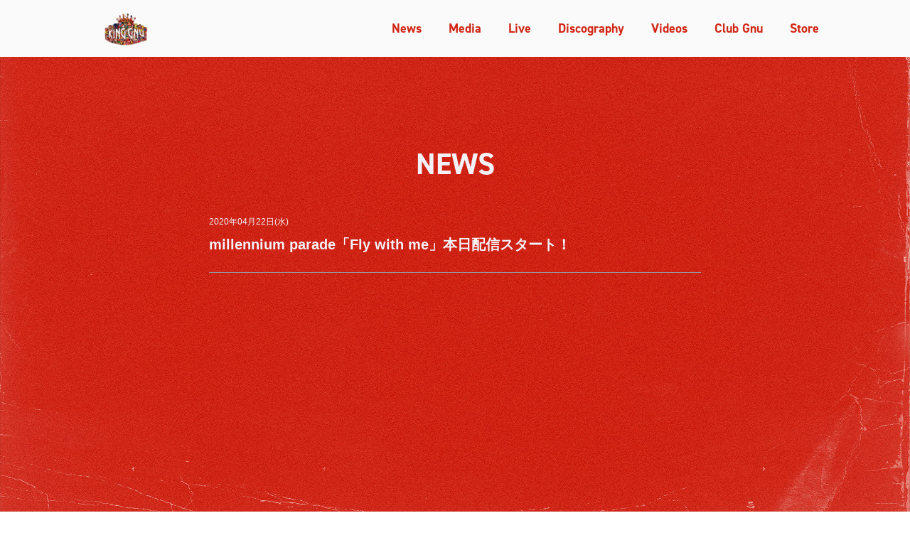

--- FILE ---
content_type: text/html
request_url: https://kinggnu.jp/news/2020/04/mp-fwm-release2/
body_size: 33851
content:
<!DOCTYPE html><html lang="ja"><head><meta charSet="utf-8"/><meta http-equiv="x-ua-compatible" content="ie=edge"/><meta name="viewport" content="width=device-width, initial-scale=1, shrink-to-fit=no"/><meta name="generator" content="Gatsby 2.32.13"/><title data-react-helmet="true">millennium parade「Fly with me」本日配信スタート！ | KING GNU</title><link data-react-helmet="true" rel="alternate" type="application/rss+xml" title="KING GNU" href="https://kinggnu.jp/rss.xml"/><meta data-react-helmet="true" name="robots" content="all"/><meta data-react-helmet="true" name="description" content="millennium parade「Fly with me」本日配信スタート！"/><meta data-react-helmet="true" property="og:title" content="millennium parade「Fly with me」本日配信スタート！"/><meta data-react-helmet="true" property="og:description" content="millennium parade「Fly with me」本日配信スタート！"/><meta data-react-helmet="true" property="og:type" content="website"/><meta data-react-helmet="true" property="og:image" content="https://cdn.sanity.io/images/e87uzlo8/production/da3c289e0d1537cedc34514846714d887a8e78bf-800x400.png?w=1200"/><meta data-react-helmet="true" name="twitter:card" content="summary"/><meta data-react-helmet="true" name="twitter:creator" content=""/><meta data-react-helmet="true" name="twitter:title" content="millennium parade「Fly with me」本日配信スタート！"/><meta data-react-helmet="true" name="twitter:description" content="millennium parade「Fly with me」本日配信スタート！"/><style data-styled="bMWyYR  eamhfp cnAxQx jLZqLR eIldTW gmGPMS gBVzmd blqcWg ffPtJz iizinq kAuZhH hINNAf hoYePD YrEdS lnSLkw jjtnCc bjsucu eqkFAu fpqupb jfDVVF jJRSZW fFJxOl tgvMA hWxMiU dvDcol hhFmGF htyajb bePkLT fxaMPl bgeDGj drEGMc hdSnpp cFmJsn iuMGnK hPpUea gPaySB boUQfD iUttUU bjvuDh ddDtEo bwdJHM hNQUxX dMKeeK MHxyZ lkPUme fLoYUQ jcCjiX" data-styled-version="4.4.1">
/* sc-component-id: header__Wrapper-sc-2kbxst-0 */
.eamhfp{width:100%;height:56px;background-color:#fafafa;background-position:0 bottom;background-size:cover;z-index:100;position:fixed;top:0;left:0;} @media (min-width:768px){.eamhfp{height:80px;}}
/* sc-component-id: header__Inner-sc-2kbxst-1 */
.cnAxQx{max-width:1024px;height:52px;margin:0 auto;display:block;display:-webkit-box;display:-webkit-flex;display:-ms-flexbox;display:flex;-webkit-flex-direction:row;-ms-flex-direction:row;flex-direction:row;-webkit-box-pack:justify;-webkit-justify-content:space-between;-ms-flex-pack:justify;justify-content:space-between;-webkit-align-items:center;-webkit-box-align:center;-ms-flex-align:center;align-items:center;} @media (min-width:768px){.cnAxQx{height:80px;}}
/* sc-component-id: header__Title-sc-2kbxst-2 */
.jLZqLR{display:block;margin:0 0 0 1.6rem;}
/* sc-component-id: header__Logo-sc-2kbxst-3 */
.eIldTW{height:48px;margin-top:2px;}
/* sc-component-id: header__Row-sc-2kbxst-4 */
.gmGPMS{display:-webkit-box;display:-webkit-flex;display:-ms-flexbox;display:flex;-webkit-flex-direction:row;-ms-flex-direction:row;flex-direction:row;-webkit-align-items:center;-webkit-box-align:center;-ms-flex-align:center;align-items:center;}
/* sc-component-id: header__NavIcon-sc-2kbxst-5 */
.gBVzmd{width:48px;height:48px;position:relative;cursor:pointer;background:none;border:none;} .gBVzmd:before{-webkit-transform:rotate(0deg);-ms-transform:rotate(0deg);transform:rotate(0deg);top:19px;left:12px;content:'';width:24px;height:3px;position:absolute;background:#d02817;-webkit-transition:all 0.25s cubic-bezier(0.55,0.055,0.675,0.19);transition:all 0.25s cubic-bezier(0.55,0.055,0.675,0.19);border-radius:4px;} .gBVzmd.close:before{-webkit-transform:rotate(135deg);-ms-transform:rotate(135deg);transform:rotate(135deg);top:24px;} .gBVzmd:after{-webkit-transform:rotate(0deg);-ms-transform:rotate(0deg);transform:rotate(0deg);bottom:19px;left:12px;content:'';width:24px;height:3px;position:absolute;background:#d02817;-webkit-transition:all 0.25s cubic-bezier(0.55,0.055,0.675,0.19);transition:all 0.25s cubic-bezier(0.55,0.055,0.675,0.19);border-radius:4px;} .gBVzmd.close:after{-webkit-transform:rotate(45deg);-ms-transform:rotate(45deg);transform:rotate(45deg);bottom:21px;} @media (min-width:1024px){.gBVzmd{display:none;}}
/* sc-component-id: header__List-sc-2kbxst-6 */
.blqcWg{display:none;} @media (min-width:1024px){.blqcWg{font-family:'din-2014',-apple-system,BlinkMacSystemFont,sans-serif;-webkit-align-items:space-between;-webkit-box-align:space-between;-ms-flex-align:space-between;align-items:space-between;-webkit-box-pack:center;-webkit-justify-content:center;-ms-flex-pack:center;justify-content:center;display:-webkit-box;display:-webkit-flex;display:-ms-flexbox;display:flex;}}
/* sc-component-id: header__Item-sc-2kbxst-7 */
.ffPtJz{margin:0 0 0 3.8rem;}
/* sc-component-id: header__StyledLink-sc-2kbxst-8 */
.iizinq{color:#d02817 !important;font-weight:700;font-size:1.8rem;-webkit-text-decoration:none;text-decoration:none;}
/* sc-component-id: header__StyledExternal-sc-2kbxst-9 */
.kAuZhH{color:#d02817 !important;font-weight:700;font-size:1.8rem;-webkit-text-decoration:none;text-decoration:none;}
/* sc-component-id: mobile-nav__Wrapper-sc-ufngwz-0 */
.hINNAf{display:block;width:100%;height:100vh;overflow:hidden;overflow-y:auto;top:0;left:0;position:fixed;background:#d02817;z-index:60;pointer-events:none;-webkit-transition:all 0.2s linear;transition:all 0.2s linear;opacity:0;padding:8rem 1.6rem 8rem 2rem;} .hINNAf.active{opacity:1;pointer-events:auto;}
/* sc-component-id: mobile-nav__Inner-sc-ufngwz-1 */
.hoYePD{display:block;overflow-y:auto;}
/* sc-component-id: mobile-nav__List-sc-ufngwz-2 */
.YrEdS{display:block;font-family:'din-2014',-apple-system,BlinkMacSystemFont,sans-serif;font-size:2.0rem;font-weight:700;margin:4rem 0 0 0;}
/* sc-component-id: mobile-nav__Item-sc-ufngwz-3 */
.lnSLkw{margin:0 0 3.2rem 0;}
/* sc-component-id: mobile-nav__StyledLink-sc-ufngwz-4 */
.jjtnCc{color:#F4F1F8 !important;-webkit-text-decoration:none;text-decoration:none;}
/* sc-component-id: mobile-nav__StyledExternal-sc-ufngwz-5 */
.bjsucu{color:#F4F1F8 !important;-webkit-text-decoration:none;text-decoration:none;}
/* sc-component-id: mobile-nav__Socials-sc-ufngwz-6 */
.fpqupb{display:-webkit-box;display:-webkit-flex;display:-ms-flexbox;display:flex;-webkit-flex-direction:row;-ms-flex-direction:row;flex-direction:row;margin:0 0 1.8rem 0;}
/* sc-component-id: mobile-nav__Social-sc-ufngwz-7 */
.jfDVVF{display:-webkit-box;display:-webkit-flex;display:-ms-flexbox;display:flex;-webkit-box-pack:center;-webkit-justify-content:center;-ms-flex-pack:center;justify-content:center;-webkit-align-items:center;-webkit-box-align:center;-ms-flex-align:center;align-items:center;margin:0 4rem 0 0;}
/* sc-component-id: mobile-nav__Icon-sc-ufngwz-8 */
.jJRSZW{display:block;width:32px;}
/* sc-component-id: mobile-nav__Small-sc-ufngwz-9 */
.eqkFAu{font-size:1.2rem;margin:0 0 0 2.4rem;opacity:0.8;font-family:-apple-system,BlinkMacSystemFont,'Segoe UI','Helvetica Neue','Hiragino Sans','Hiragino Kaku Gothic ProN','メイリオ',meiryo,sans-serif;font-weight:500;}
/* sc-component-id: portableText__StyledBasePortableText-sc-140oekz-0 */
.hdSnpp h1,.hdSnpp h2,.hdSnpp h3,.hdSnpp h4{text-align:left;font-family:-apple-system,BlinkMacSystemFont,'Segoe UI','Helvetica Neue','Hiragino Sans','Hiragino Kaku Gothic ProN','メイリオ',meiryo,sans-serif;margin-bottom:2.4rem;padding-top:3.6rem;position:relative;padding-bottom:0.8rem;font-weight:700;} .hdSnpp h2{font-size:2.0rem;} .hdSnpp h3{font-size:1.8rem;padding-top:2.4rem;margin-bottom:1.6rem;padding-bottom:0rem;} .hdSnpp h3:after{display:none;} .hdSnpp h4{font-size:1.6rem;padding-top:1.8rem;margin-bottom:1.4rem;padding-bottom:0rem;} .hdSnpp h4:after{display:none;} .hdSnpp ul,.hdSnpp ol{font-size:1.6rem;list-style-position:outside;margin:0 0 0 2.6rem;padding:0;line-height:1.75;} .hdSnpp li{margin:0 0 2.4rem 0;} .hdSnpp a{word-break:break-word;}
/* sc-component-id: footer__Wrapper-sc-pmys3u-0 */
.hPpUea{display:block;position:relative;z-index:50;background:#fafafa;color:#d02817;padding:2.4rem 1.6rem 4rem 1.6rem;} @media (min-width:1024px){.hPpUea{padding-top:8rem;margin-top:8rem;}}
/* sc-component-id: footer__Inner-sc-pmys3u-1 */
.gPaySB{display:block;max-width:1024px;margin:0 auto;}
/* sc-component-id: footer__Nav-sc-pmys3u-2 */
.boUQfD{display:block;}
/* sc-component-id: footer__List-sc-pmys3u-3 */
.iUttUU{display:block;font-family:'din-2014',-apple-system,BlinkMacSystemFont,sans-serif;font-size:2.4rem;margin-bottom:4.0rem;}
/* sc-component-id: footer__Item-sc-pmys3u-4 */
.bjvuDh{margin:0 0 2.8rem 0;text-transform:uppercase;font-weight:700;}
/* sc-component-id: footer__StyledLink-sc-pmys3u-5 */
.ddDtEo{color:#d02817 !important;-webkit-text-decoration:none;text-decoration:none;}
/* sc-component-id: footer__Copyright-sc-pmys3u-6 */
.fLoYUQ{opacity:0.7;font-size:1.2rem;padding-top:2.4rem;display:block;}
/* sc-component-id: footer__StyledExternal-sc-pmys3u-7 */
.bwdJHM{color:#d02817 !important;-webkit-text-decoration:none;text-decoration:none;}
/* sc-component-id: footer__Socials-sc-pmys3u-8 */
.dMKeeK{display:-webkit-box;display:-webkit-flex;display:-ms-flexbox;display:flex;-webkit-flex-direction:row;-ms-flex-direction:row;flex-direction:row;margin:0 0 1.8rem 0;}
/* sc-component-id: footer__Social-sc-pmys3u-9 */
.MHxyZ{display:-webkit-box;display:-webkit-flex;display:-ms-flexbox;display:flex;-webkit-box-pack:center;-webkit-justify-content:center;-ms-flex-pack:center;justify-content:center;-webkit-align-items:center;-webkit-box-align:center;-ms-flex-align:center;align-items:center;margin:0 4rem 0 0;}
/* sc-component-id: footer__Icon-sc-pmys3u-10 */
.lkPUme{display:block;width:32px;}
/* sc-component-id: footer__Small-sc-pmys3u-11 */
.hNQUxX{font-size:1.2rem;margin:0 0 0 2.4rem;opacity:0.8;font-family:-apple-system,BlinkMacSystemFont,'Segoe UI','Helvetica Neue','Hiragino Sans','Hiragino Kaku Gothic ProN','メイリオ',meiryo,sans-serif;font-weight:500;}
/* sc-component-id: sc-global-2400501723 */
*,*::before,*::after{box-sizing:border-box;} ul[class],ol[class]{padding:0;} body,h1,h2,h3,h4,p,ul,ol,li,figure,figcaption,blockquote,dl,dd{margin:0;} body{min-height:100vh;-webkit-scroll-behavior:smooth;-moz-scroll-behavior:smooth;-ms-scroll-behavior:smooth;scroll-behavior:smooth;line-height:1.5;overflow-x:hidden;} ul[class],ol[class]{list-style:none;} a:not([class]){-webkit-text-decoration-skip-ink:auto;text-decoration-skip-ink:auto;} img,iframe{max-width:100%;display:block;} article > * + *{margin-top:1em;} input,button,textarea,select{font:inherit;inner-shadow:none;} div[class^="portableText__"]{max-width:680px;margin:0 auto;} @media (prefers-reduced-motion:reduce){*{-webkit-animation-duration:0.01ms !important;animation-duration:0.01ms !important;-webkit-animation-iteration-count:1 !important;animation-iteration-count:1 !important;-webkit-transition-duration:0.01ms !important;transition-duration:0.01ms !important;-webkit-scroll-behavior:auto !important;-moz-scroll-behavior:auto !important;-ms-scroll-behavior:auto !important;scroll-behavior:auto !important;}} html{font-size:62.5%;line-height:1.5;text-rendering:optimizeLegibility;-moz-osx-font-smoothing:grayscale;-webkit-font-smoothing:antialiased;color:#171616;font-family:-apple-system,BlinkMacSystemFont,'Segoe UI','Helvetica Neue','Hiragino Sans','Hiragino Kaku Gothic ProN','メイリオ',meiryo,sans-serif;overflow-x:hidden;} p{font-size:1.6rem;margin-bottom:3.2rem;line-height:1.75;} p:last-child{margin-bottom:0;} a{color:#2F43F1;} a:hover{opacity:0.7;}
/* sc-component-id: layout__Wrapper-sc-1dydvjl-0 */
.fFJxOl{margin:0 auto;max-width:1024px;margin-top:80px;} @media (min-width:768px){.fFJxOl{margin-top:120px;}} @media (min-width:1024px){.fFJxOl{padding:0 0 8rem 0;}} .fFJxOl.home{margin-top:0;}
/* sc-component-id: layout__Wrap-sc-1dydvjl-1 */
.bMWyYR{color:#F4F1F8;} .bMWyYR.navActive{height:100vh;overflow-y:hidden;} .bMWyYR h1,.bMWyYR h2,.bMWyYR h3,.bMWyYR h4{color:#F4F1F8;} .bMWyYR a{color:#FCBD1A;font-weight:bold;}
/* sc-component-id: layout__Red-sc-1dydvjl-2 */
.jcCjiX{width:100vw;height:100vh;display:block;background-color:#d02817;position:fixed;top:0;left:0;z-index:-1;}
/* sc-component-id: heading__Wrapper-sc-vzbtke-0 */
.hWxMiU{position:relative;display:-webkit-box;display:-webkit-flex;display:-ms-flexbox;display:flex;-webkit-flex-direction:column;-ms-flex-direction:column;flex-direction:column;-webkit-box-pack:center;-webkit-justify-content:center;-ms-flex-pack:center;justify-content:center;-webkit-align-items:center;-webkit-box-align:center;-ms-flex-align:center;align-items:center;text-align:center;margin:0 2.4rem 6rem 2.4rem;} @media (min-width:1024px){.hWxMiU{margin:4rem 2.4rem 4rem 2.4rem;}}
/* sc-component-id: heading__Title-sc-vzbtke-1 */
.dvDcol{color:#171616;font-family:'din-2014',-apple-system,BlinkMacSystemFont,sans-serif;font-size:4.2rem;font-weight:700;text-transform:uppercase;z-index:1;}
/* sc-component-id: button__Wrapper-sc-1e2mhdp-0 */
.cFmJsn{display:-webkit-box;display:-webkit-flex;display:-ms-flexbox;display:flex;-webkit-flex-direction:column;-ms-flex-direction:column;flex-direction:column;-webkit-box-pack:center;-webkit-justify-content:center;-ms-flex-pack:center;justify-content:center;-webkit-align-items:center;-webkit-box-align:center;-ms-flex-align:center;align-items:center;margin:4rem 0;} @media (min-width:1024px){.cFmJsn{margin:6rem 0;}}
/* sc-component-id: button__StyledLink-sc-1e2mhdp-1 */
.iuMGnK{font-family:-apple-system,BlinkMacSystemFont,'Segoe UI','Helvetica Neue','Hiragino Sans','Hiragino Kaku Gothic ProN','メイリオ',meiryo,sans-serif;font-size:1.6rem;display:block;border-radius:2px;border:3px #171616 solid;font-weight:700;color:#d02817 !important;background:#F4F1F8;border-color:#d02817;-webkit-text-decoration:none;text-decoration:none;text-align:center;width:auto;padding:0.8rem 1.4rem;box-shadow:0px 4px 8px 0px rgba(0,0,0,0.2);}
/* sc-component-id: news-single__Wrapper-sc-1q9fvgz-0 */
.tgvMA{display:block;padding:4rem 0;}
/* sc-component-id: news-single__Header-sc-1q9fvgz-3 */
.hhFmGF{max-width:740px;margin:0 auto;}
/* sc-component-id: news-single__Title-sc-1q9fvgz-4 */
.bgeDGj{font-size:2.0rem;font-weight:700;display:block;margin:0.8rem 2.4rem 3.6rem 2.4rem;border-bottom:1px solid #95969E;padding-bottom:2.4rem;}
/* sc-component-id: news-single__Aside-sc-1q9fvgz-5 */
.htyajb{display:block;}
/* sc-component-id: news-single__Text-sc-1q9fvgz-6 */
.drEGMc{margin:0 2.4rem 4rem 2.4rem;}
/* sc-component-id: news-single__DateCats-sc-1q9fvgz-7 */
.bePkLT{display:-webkit-box;display:-webkit-flex;display:-ms-flexbox;display:flex;-webkit-flex-direction:column;-ms-flex-direction:column;flex-direction:column;font-size:1.2rem;margin:0 2.4rem;}
/* sc-component-id: news-single__DateTime-sc-1q9fvgz-8 */
.fxaMPl{display:block;margin:0 0.8rem 0 0;}</style><link rel="sitemap" type="application/xml" href="/sitemap.xml"/><link rel="alternate" type="application/rss+xml" title="KING GNU" href="/rss.xml"/><link rel="icon" href="/favicon-32x32.png?v=b474df7b6b0e37882743ba3c4a52f1e4" type="image/png"/><link rel="manifest" href="/manifest.webmanifest" crossorigin="anonymous"/><meta name="theme-color" content="#171616"/><link rel="apple-touch-icon" sizes="48x48" href="/icons/icon-48x48.png?v=b474df7b6b0e37882743ba3c4a52f1e4"/><link rel="apple-touch-icon" sizes="72x72" href="/icons/icon-72x72.png?v=b474df7b6b0e37882743ba3c4a52f1e4"/><link rel="apple-touch-icon" sizes="96x96" href="/icons/icon-96x96.png?v=b474df7b6b0e37882743ba3c4a52f1e4"/><link rel="apple-touch-icon" sizes="144x144" href="/icons/icon-144x144.png?v=b474df7b6b0e37882743ba3c4a52f1e4"/><link rel="apple-touch-icon" sizes="192x192" href="/icons/icon-192x192.png?v=b474df7b6b0e37882743ba3c4a52f1e4"/><link rel="apple-touch-icon" sizes="256x256" href="/icons/icon-256x256.png?v=b474df7b6b0e37882743ba3c4a52f1e4"/><link rel="apple-touch-icon" sizes="384x384" href="/icons/icon-384x384.png?v=b474df7b6b0e37882743ba3c4a52f1e4"/><link rel="apple-touch-icon" sizes="512x512" href="/icons/icon-512x512.png?v=b474df7b6b0e37882743ba3c4a52f1e4"/><link rel="preconnect" href="https://www.googletagmanager.com"/><link rel="dns-prefetch" href="https://www.googletagmanager.com"/><script>(function(w,d,s,l,i){w[l]=w[l]||[];w[l].push({'gtm.start': new Date().getTime(),event:'gtm.js'});var f=d.getElementsByTagName(s)[0], j=d.createElement(s),dl=l!='dataLayer'?'&l='+l:'';j.async=true;j.src= 'https://www.googletagmanager.com/gtm.js?id='+i+dl+'';f.parentNode.insertBefore(j,f); })(window,document,'script','dataLayer', 'GTM-PZ6WBT');</script><link as="script" rel="preload" href="/webpack-runtime-5bb6a79e8faf7bfd17ca.js"/><link as="script" rel="preload" href="/framework-04935943e7e932e00d06.js"/><link as="script" rel="preload" href="/app-6a01fdeab992616fd0c5.js"/><link as="script" rel="preload" href="/commons-7041797cbe58114a3668.js"/><link as="script" rel="preload" href="/304e76b7e04db450fe49fbca65d19bf33a67a8dc-d0cf813d47e997faea16.js"/><link as="script" rel="preload" href="/component---src-templates-news-js-362c002055d07201264a.js"/><link as="fetch" rel="preload" href="/page-data/news/2020/04/mp-fwm-release2/page-data.json" crossorigin="anonymous"/><link as="fetch" rel="preload" href="/page-data/sq/d/263974258.json" crossorigin="anonymous"/><link as="fetch" rel="preload" href="/page-data/app-data.json" crossorigin="anonymous"/></head><body><noscript><iframe src="https://www.googletagmanager.com/ns.html?id=GTM-PZ6WBT" height="0" width="0" style="display: none; visibility: hidden" aria-hidden="true"></iframe></noscript><div id="___gatsby"><div style="outline:none" tabindex="-1" id="gatsby-focus-wrapper"><div class="layout__Wrap-sc-1dydvjl-1 bMWyYR"><header class="header__Wrapper-sc-2kbxst-0 eamhfp"><div class="header__Inner-sc-2kbxst-1 cnAxQx"><div><a class="header__Title-sc-2kbxst-2 jLZqLR" href="/"><img src="/logoV3_header.png" class="header__Logo-sc-2kbxst-3 eIldTW"/></a></div><div class="header__Row-sc-2kbxst-4 gmGPMS"><button class="header__NavIcon-sc-2kbxst-5 gBVzmd"></button></div><ul class="header__List-sc-2kbxst-6 blqcWg"><li class="header__Item-sc-2kbxst-7 ffPtJz"><a class="header__StyledLink-sc-2kbxst-8 iizinq" href="/news/">News</a></li><li class="header__Item-sc-2kbxst-7 ffPtJz"><a class="header__StyledLink-sc-2kbxst-8 iizinq" href="/media/">Media</a></li><li class="header__Item-sc-2kbxst-7 ffPtJz"><a class="header__StyledLink-sc-2kbxst-8 iizinq" href="/live">Live</a></li><li class="header__Item-sc-2kbxst-7 ffPtJz"><a class="header__StyledLink-sc-2kbxst-8 iizinq" href="/music/">Discography</a></li><li class="header__Item-sc-2kbxst-7 ffPtJz"><a class="header__StyledLink-sc-2kbxst-8 iizinq" href="/videos/">Videos</a></li><li class="header__Item-sc-2kbxst-7 ffPtJz"><a class="header__StyledLink-sc-2kbxst-8 iizinq" href="/club-gnu/">Club Gnu</a></li><li class="header__Item-sc-2kbxst-7 ffPtJz"><a target="_blank" href="https://www.official-store.jp/kinggnugoods/" class="header__StyledExternal-sc-2kbxst-9 kAuZhH">Store</a></li></ul></div></header><nav class="mobile-nav__Wrapper-sc-ufngwz-0 hINNAf"><div class="mobile-nav__Inner-sc-ufngwz-1 hoYePD"><ul class="mobile-nav__List-sc-ufngwz-2 YrEdS"><li class="mobile-nav__Item-sc-ufngwz-3 lnSLkw"><a class="mobile-nav__StyledLink-sc-ufngwz-4 jjtnCc" href="/news/">News</a></li><li class="mobile-nav__Item-sc-ufngwz-3 lnSLkw"><a class="mobile-nav__StyledLink-sc-ufngwz-4 jjtnCc" href="/media/">Media</a></li><li class="mobile-nav__Item-sc-ufngwz-3 lnSLkw"><a class="mobile-nav__StyledLink-sc-ufngwz-4 jjtnCc" href="/live/">Live</a></li><li class="mobile-nav__Item-sc-ufngwz-3 lnSLkw"><a class="mobile-nav__StyledLink-sc-ufngwz-4 jjtnCc" href="/music/">Discography</a></li><li class="mobile-nav__Item-sc-ufngwz-3 lnSLkw"><a class="mobile-nav__StyledLink-sc-ufngwz-4 jjtnCc" href="/videos/">Videos</a></li><li class="mobile-nav__Item-sc-ufngwz-3 lnSLkw"><a class="mobile-nav__StyledLink-sc-ufngwz-4 jjtnCc" href="/club-gnu/">Club Gnu</a></li><li class="mobile-nav__Item-sc-ufngwz-3 lnSLkw"><a class="mobile-nav__StyledLink-sc-ufngwz-4 jjtnCc" href="/about/">About</a></li><li class="mobile-nav__Item-sc-ufngwz-3 lnSLkw"><a class="mobile-nav__StyledLink-sc-ufngwz-4 jjtnCc" href="/contact/">Contact</a></li><li class="mobile-nav__Item-sc-ufngwz-3 lnSLkw"><a target="_blank" href="https://www.official-store.jp/kinggnugoods/" class="mobile-nav__StyledExternal-sc-ufngwz-5 bjsucu">Store<span class="mobile-nav__Small-sc-ufngwz-9 eqkFAu">別サイトが開きます</span></a></li></ul><div class="mobile-nav__Socials-sc-ufngwz-6 fpqupb"><a href="https://www.instagram.com/kinggnu.jp/" class="mobile-nav__Social-sc-ufngwz-7 jfDVVF"><img src="/instagram.svg" alt="Instagram" class="mobile-nav__Icon-sc-ufngwz-8 jJRSZW"/></a><a href="https://twitter.com/KingGnu_JP" class="mobile-nav__Social-sc-ufngwz-7 jfDVVF"><img src="/twitter.svg" alt="Twitter" class="mobile-nav__Icon-sc-ufngwz-8 jJRSZW"/></a><a href="https://www.youtube.com/c/kinggnuSMEJ" class="mobile-nav__Social-sc-ufngwz-7 jfDVVF"><img src="/youtube.svg" alt="YouTube" class="mobile-nav__Icon-sc-ufngwz-8 jJRSZW"/></a></div></div></nav><div class="layout__Wrapper-sc-1dydvjl-0 fFJxOl"><article class="news-single__Wrapper-sc-1q9fvgz-0 tgvMA"><div class="heading__Wrapper-sc-vzbtke-0 hWxMiU"><h2 class="heading__Title-sc-vzbtke-1 dvDcol">News</h2></div><div class="news-single__Header-sc-1q9fvgz-3 hhFmGF"><aside class="news-single__Aside-sc-1q9fvgz-5 htyajb"><div class="news-single__DateCats-sc-1q9fvgz-7 bePkLT"><span class="news-single__DateTime-sc-1q9fvgz-8 fxaMPl">2020年04月22日(水)</span></div></aside><h1 class="news-single__Title-sc-1q9fvgz-4 bgeDGj">millennium parade「Fly with me」本日配信スタート！</h1></div><div class="news-single__Text-sc-1q9fvgz-6 drEGMc"><div class="portableText__StyledBasePortableText-sc-140oekz-0 hdSnpp"><div><figure><div class=" gatsby-image-wrapper" style="position:relative;overflow:hidden"><div aria-hidden="true" style="width:100%;padding-bottom:50%"></div><noscript><picture><source type='image/webp' srcset="https://cdn.sanity.io/images/e87uzlo8/production/da3c289e0d1537cedc34514846714d887a8e78bf-800x400.png?w=169&h=85&fit=crop&fm=webp 169w,
https://cdn.sanity.io/images/e87uzlo8/production/da3c289e0d1537cedc34514846714d887a8e78bf-800x400.png?w=338&h=169&fit=crop&fm=webp 338w,
https://cdn.sanity.io/images/e87uzlo8/production/da3c289e0d1537cedc34514846714d887a8e78bf-800x400.png?w=675&h=338&fit=crop&fm=webp 675w" sizes="(max-width: 675px) 100vw, 675px" /><source srcset="https://cdn.sanity.io/images/e87uzlo8/production/da3c289e0d1537cedc34514846714d887a8e78bf-800x400.png?w=169&h=85&fit=crop 169w,
https://cdn.sanity.io/images/e87uzlo8/production/da3c289e0d1537cedc34514846714d887a8e78bf-800x400.png?w=338&h=169&fit=crop 338w,
https://cdn.sanity.io/images/e87uzlo8/production/da3c289e0d1537cedc34514846714d887a8e78bf-800x400.png?w=675&h=338&fit=crop 675w" sizes="(max-width: 675px) 100vw, 675px" /><img loading="lazy" sizes="(max-width: 675px) 100vw, 675px" srcset="https://cdn.sanity.io/images/e87uzlo8/production/da3c289e0d1537cedc34514846714d887a8e78bf-800x400.png?w=169&h=85&fit=crop 169w,
https://cdn.sanity.io/images/e87uzlo8/production/da3c289e0d1537cedc34514846714d887a8e78bf-800x400.png?w=338&h=169&fit=crop 338w,
https://cdn.sanity.io/images/e87uzlo8/production/da3c289e0d1537cedc34514846714d887a8e78bf-800x400.png?w=675&h=338&fit=crop 675w" src="https://cdn.sanity.io/images/e87uzlo8/production/da3c289e0d1537cedc34514846714d887a8e78bf-800x400.png?w=675&h=338&fit=crop" alt="" style="position:absolute;top:0;left:0;opacity:1;width:100%;height:100%;object-fit:cover;object-position:center"/></picture></noscript></div><figcaption></figcaption></figure><p><br/>『攻殻機動隊』シリーズ最新作『攻殻機動隊 SAC_2045』オープニングテーマ<br/>常田大希によるプロジェクト、millennium parade最新シングル「Fly with me」<br/>本日4月22日から配信スタート！<br/></p><figure><div class=" gatsby-image-wrapper" style="position:relative;overflow:hidden"><div aria-hidden="true" style="width:100%;padding-bottom:100%"></div><noscript><picture><source type='image/webp' srcset="https://cdn.sanity.io/images/e87uzlo8/production/27432de037c4ed0c8d52d9113893ee7834ea593a-800x800.jpg?w=169&h=169&fit=crop&fm=webp 169w,
https://cdn.sanity.io/images/e87uzlo8/production/27432de037c4ed0c8d52d9113893ee7834ea593a-800x800.jpg?w=338&h=338&fit=crop&fm=webp 338w,
https://cdn.sanity.io/images/e87uzlo8/production/27432de037c4ed0c8d52d9113893ee7834ea593a-800x800.jpg?w=675&h=675&fit=crop&fm=webp 675w" sizes="(max-width: 675px) 100vw, 675px" /><source srcset="https://cdn.sanity.io/images/e87uzlo8/production/27432de037c4ed0c8d52d9113893ee7834ea593a-800x800.jpg?w=169&h=169&fit=crop 169w,
https://cdn.sanity.io/images/e87uzlo8/production/27432de037c4ed0c8d52d9113893ee7834ea593a-800x800.jpg?w=338&h=338&fit=crop 338w,
https://cdn.sanity.io/images/e87uzlo8/production/27432de037c4ed0c8d52d9113893ee7834ea593a-800x800.jpg?w=675&h=675&fit=crop 675w" sizes="(max-width: 675px) 100vw, 675px" /><img loading="lazy" sizes="(max-width: 675px) 100vw, 675px" srcset="https://cdn.sanity.io/images/e87uzlo8/production/27432de037c4ed0c8d52d9113893ee7834ea593a-800x800.jpg?w=169&h=169&fit=crop 169w,
https://cdn.sanity.io/images/e87uzlo8/production/27432de037c4ed0c8d52d9113893ee7834ea593a-800x800.jpg?w=338&h=338&fit=crop 338w,
https://cdn.sanity.io/images/e87uzlo8/production/27432de037c4ed0c8d52d9113893ee7834ea593a-800x800.jpg?w=675&h=675&fit=crop 675w" src="https://cdn.sanity.io/images/e87uzlo8/production/27432de037c4ed0c8d52d9113893ee7834ea593a-800x800.jpg?w=675&h=675&fit=crop" alt="" style="position:absolute;top:0;left:0;opacity:1;width:100%;height:100%;object-fit:cover;object-position:center"/></picture></noscript></div><figcaption></figcaption></figure><p><br/><strong>millennium parade<br/>『Fly with me』<br/></strong>01 Fly with me<br/>02 Fly with me – Live<br/><br/><strong>▼ダウンロード・ストリーミングはコチラ</strong><br/><strong><a href="https://millenniumparade.lnk.to/HniNL">https://millenniumparade.lnk.to/HniNL</a><br/><br/><br/><br/></strong></p><figure><div class=" gatsby-image-wrapper" style="position:relative;overflow:hidden"><div aria-hidden="true" style="width:100%;padding-bottom:100%"></div><noscript><picture><source type='image/webp' srcset="https://cdn.sanity.io/images/e87uzlo8/production/ce04d2d81838e33b5a8d1ced907d4fde56d9ed21-800x800.jpg?w=169&h=169&fit=crop&fm=webp 169w,
https://cdn.sanity.io/images/e87uzlo8/production/ce04d2d81838e33b5a8d1ced907d4fde56d9ed21-800x800.jpg?w=338&h=338&fit=crop&fm=webp 338w,
https://cdn.sanity.io/images/e87uzlo8/production/ce04d2d81838e33b5a8d1ced907d4fde56d9ed21-800x800.jpg?w=675&h=675&fit=crop&fm=webp 675w" sizes="(max-width: 675px) 100vw, 675px" /><source srcset="https://cdn.sanity.io/images/e87uzlo8/production/ce04d2d81838e33b5a8d1ced907d4fde56d9ed21-800x800.jpg?w=169&h=169&fit=crop 169w,
https://cdn.sanity.io/images/e87uzlo8/production/ce04d2d81838e33b5a8d1ced907d4fde56d9ed21-800x800.jpg?w=338&h=338&fit=crop 338w,
https://cdn.sanity.io/images/e87uzlo8/production/ce04d2d81838e33b5a8d1ced907d4fde56d9ed21-800x800.jpg?w=675&h=675&fit=crop 675w" sizes="(max-width: 675px) 100vw, 675px" /><img loading="lazy" sizes="(max-width: 675px) 100vw, 675px" srcset="https://cdn.sanity.io/images/e87uzlo8/production/ce04d2d81838e33b5a8d1ced907d4fde56d9ed21-800x800.jpg?w=169&h=169&fit=crop 169w,
https://cdn.sanity.io/images/e87uzlo8/production/ce04d2d81838e33b5a8d1ced907d4fde56d9ed21-800x800.jpg?w=338&h=338&fit=crop 338w,
https://cdn.sanity.io/images/e87uzlo8/production/ce04d2d81838e33b5a8d1ced907d4fde56d9ed21-800x800.jpg?w=675&h=675&fit=crop 675w" src="https://cdn.sanity.io/images/e87uzlo8/production/ce04d2d81838e33b5a8d1ced907d4fde56d9ed21-800x800.jpg?w=675&h=675&fit=crop" alt="" style="position:absolute;top:0;left:0;opacity:1;width:100%;height:100%;object-fit:cover;object-position:center"/></picture></noscript></div><figcaption></figcaption></figure><p><br/><strong>millennium parade × ghost in the shell: SAC_2045<br/> 『Fly with me』<br/></strong>01 Fly with me<br/>02 Fly with me – Steve Aoki Neon Future Remix<br/><br/><strong>▼ダウンロード・ストリーミングはコチラ<br/><a href="https://jvcmusic.lnk.to/millenniumparade_flywithme">https://jvcmusic.lnk.to/millenniumparade_flywithme</a></strong></p></div></div></div><div class="button__Wrapper-sc-1e2mhdp-0 cFmJsn"><a class="button__StyledLink-sc-1e2mhdp-1 iuMGnK" href="/news/">ニュース一覧へ</a></div></article></div><footer class="footer__Wrapper-sc-pmys3u-0 hPpUea"><div class="footer__Inner-sc-pmys3u-1 gPaySB"><nav class="footer__Nav-sc-pmys3u-2 boUQfD"><ul class="footer__List-sc-pmys3u-3 iUttUU"><li class="footer__Item-sc-pmys3u-4 bjvuDh"><a class="footer__StyledLink-sc-pmys3u-5 ddDtEo" href="/news/">News</a></li><li class="footer__Item-sc-pmys3u-4 bjvuDh"><a class="footer__StyledLink-sc-pmys3u-5 ddDtEo" href="/media/">Media</a></li><li class="footer__Item-sc-pmys3u-4 bjvuDh"><a class="footer__StyledLink-sc-pmys3u-5 ddDtEo" href="/live/">Live</a></li><li class="footer__Item-sc-pmys3u-4 bjvuDh"><a class="footer__StyledLink-sc-pmys3u-5 ddDtEo" href="/music/">Discography</a></li><li class="footer__Item-sc-pmys3u-4 bjvuDh"><a class="footer__StyledLink-sc-pmys3u-5 ddDtEo" href="/videos/">Videos</a></li><li class="footer__Item-sc-pmys3u-4 bjvuDh"><a class="footer__StyledLink-sc-pmys3u-5 ddDtEo" href="/club-gnu/">Club Gnu</a></li><li class="footer__Item-sc-pmys3u-4 bjvuDh"><a class="footer__StyledLink-sc-pmys3u-5 ddDtEo" href="/about/">About</a></li><li class="footer__Item-sc-pmys3u-4 bjvuDh"><a class="footer__StyledLink-sc-pmys3u-5 ddDtEo" href="/contact/">Contact</a></li><li class="footer__Item-sc-pmys3u-4 bjvuDh"><a target="_blank" href="https://www.official-store.jp/kinggnugoods/" class="footer__StyledExternal-sc-pmys3u-7 bwdJHM">Store<span class="footer__Small-sc-pmys3u-11 hNQUxX">別サイトが開きます</span></a></li></ul></nav><div class="footer__Socials-sc-pmys3u-8 dMKeeK"><a href="https://www.instagram.com/kinggnu.jp/" class="footer__Social-sc-pmys3u-9 MHxyZ"><img src="/instagram_red.svg" alt="Instagram" class="footer__Icon-sc-pmys3u-10 lkPUme"/></a><a href="https://x.com/KingGnu_JP" class="footer__Social-sc-pmys3u-9 MHxyZ"><img src="/x_red.svg" alt="X (Twitter)" class="footer__Icon-sc-pmys3u-10 lkPUme"/></a><a href="https://www.tiktok.com/@kinggnu_official" class="footer__Social-sc-pmys3u-9 MHxyZ"><img src="/tiktok_red.svg" alt="TIkTok" class="footer__Icon-sc-pmys3u-10 lkPUme"/></a><a href="https://www.youtube.com/c/kinggnuSMEJ" class="footer__Social-sc-pmys3u-9 MHxyZ"><img src="/youtube_red.svg" alt="YouTube" class="footer__Icon-sc-pmys3u-10 lkPUme"/></a></div><span class="footer__Copyright-sc-pmys3u-6 fLoYUQ">© KING GNU</span></div></footer><img src="/redBg.jpg" class="layout__Red-sc-1dydvjl-2 jcCjiX"/></div></div><div id="gatsby-announcer" style="position:absolute;top:0;width:1px;height:1px;padding:0;overflow:hidden;clip:rect(0, 0, 0, 0);white-space:nowrap;border:0" aria-live="assertive" aria-atomic="true"></div></div><script async="" src="https://www.googletagmanager.com/gtag/js?id=G-0ET48RLYJK"></script><script>
      
      
      if(!(navigator.doNotTrack == "1" || window.doNotTrack == "1")) {
        window.dataLayer = window.dataLayer || [];
        function gtag(){dataLayer.push(arguments);}
        gtag('js', new Date());

        gtag('config', 'G-0ET48RLYJK', {"anonymize_ip":false,"send_page_view":false});
      }
      </script><script id="gatsby-script-loader">/*<![CDATA[*/window.pagePath="/news/2020/04/mp-fwm-release2/";/*]]>*/</script><script id="gatsby-chunk-mapping">/*<![CDATA[*/window.___chunkMapping={"polyfill":["/polyfill-eb7c251f03d79ed8dd84.js"],"app":["/app-6a01fdeab992616fd0c5.js"],"component---src-pages-404-js":["/component---src-pages-404-js-f101669b61703a77a3ad.js"],"component---src-pages-about-js":["/component---src-pages-about-js-1727928ef4a0652af29b.js"],"component---src-pages-club-gnu-js":["/component---src-pages-club-gnu-js-c75dd5374ae1e75c5cae.js"],"component---src-pages-contact-js":["/component---src-pages-contact-js-bc56f7d77874bde62e4c.js"],"component---src-pages-index-js":["/component---src-pages-index-js-315918ee9592af79eaf0.js"],"component---src-pages-media-js":["/component---src-pages-media-js-7892cec07b8e0143a47b.js"],"component---src-pages-music-js":["/component---src-pages-music-js-bfbfbf4e38364ccc8715.js"],"component---src-templates-live-archive-js":["/component---src-templates-live-archive-js-12fbaa0ab636cc8ccedf.js"],"component---src-templates-media-archive-js":["/component---src-templates-media-archive-js-bf5eff19ffd764e9b031.js"],"component---src-templates-music-js":["/component---src-templates-music-js-713a6925e38ed75303db.js"],"component---src-templates-news-archive-js":["/component---src-templates-news-archive-js-2bbe32bea6bc5a74f138.js"],"component---src-templates-news-js":["/component---src-templates-news-js-362c002055d07201264a.js"],"component---src-templates-videos-archive-js":["/component---src-templates-videos-archive-js-4008918a3a62475aa360.js"]};/*]]>*/</script><script src="/polyfill-eb7c251f03d79ed8dd84.js" nomodule=""></script><script src="/component---src-templates-news-js-362c002055d07201264a.js" async=""></script><script src="/304e76b7e04db450fe49fbca65d19bf33a67a8dc-d0cf813d47e997faea16.js" async=""></script><script src="/commons-7041797cbe58114a3668.js" async=""></script><script src="/app-6a01fdeab992616fd0c5.js" async=""></script><script src="/framework-04935943e7e932e00d06.js" async=""></script><script src="/webpack-runtime-5bb6a79e8faf7bfd17ca.js" async=""></script></body></html>

--- FILE ---
content_type: image/svg+xml
request_url: https://kinggnu.jp/twitter.svg
body_size: 602
content:
<svg width="31" height="24" fill="none" xmlns="http://www.w3.org/2000/svg"><path d="M9.738 24c11.698 0 18.099-9.236 18.099-17.232 0-.26 0-.52-.013-.78A12.63 12.63 0 0031 2.846a13.4 13.4 0 01-3.66.957A6.157 6.157 0 0030.144.45 13.047 13.047 0 0126.1 1.913 6.501 6.501 0 0021.46 0c-3.51 0-6.363 2.717-6.363 6.06 0 .472.062.932.161 1.38-5.284-.247-9.973-2.668-13.112-6.33a5.837 5.837 0 00-.856 3.047c0 2.103 1.129 3.957 2.828 5.044a6.683 6.683 0 01-2.878-.756v.083c0 2.929 2.196 5.385 5.099 5.94a6.496 6.496 0 01-1.675.213c-.41 0-.806-.035-1.19-.106.806 2.41 3.163 4.157 5.941 4.204a13.17 13.17 0 01-7.902 2.599A12.86 12.86 0 010 21.295 18.763 18.763 0 009.738 24z" fill="#fff"/></svg>

--- FILE ---
content_type: image/svg+xml
request_url: https://kinggnu.jp/instagram.svg
body_size: 1069
content:
<svg width="28" height="28" fill="none" xmlns="http://www.w3.org/2000/svg"><path d="M14.003 6.821A7.167 7.167 0 006.826 14a7.167 7.167 0 007.177 7.179A7.167 7.167 0 0021.18 14a7.167 7.167 0 00-7.177-7.179zm0 11.846A4.675 4.675 0 019.337 14a4.671 4.671 0 014.666-4.667A4.671 4.671 0 0118.67 14a4.675 4.675 0 01-4.666 4.667zm9.145-12.14c0 .931-.75 1.675-1.674 1.675a1.674 1.674 0 111.674-1.674zm4.754 1.7c-.107-2.243-.619-4.23-2.262-5.867C24.004.723 22.017.21 19.775.098c-2.311-.13-9.239-.13-11.55 0C5.99.205 4.002.717 2.36 2.354.717 3.99.21 5.978.098 8.22c-.13 2.311-.13 9.24 0 11.552.107 2.243.619 4.23 2.262 5.867 1.642 1.637 3.623 2.15 5.865 2.262 2.311.13 9.239.13 11.55 0 2.242-.107 4.229-.619 5.865-2.262 1.637-1.637 2.15-3.624 2.262-5.867.13-2.312.13-9.234 0-11.546zm-2.986 14.026a4.725 4.725 0 01-2.661 2.662c-1.843.731-6.215.562-8.252.562-2.036 0-6.415.163-8.252-.562a4.725 4.725 0 01-2.66-2.662C2.36 20.41 2.527 16.037 2.527 14s-.162-6.417.562-8.253A4.725 4.725 0 015.75 3.085c1.843-.731 6.216-.562 8.252-.562 2.037 0 6.415-.163 8.252.562a4.725 4.725 0 012.66 2.662c.732 1.843.563 6.216.563 8.253s.169 6.417-.562 8.253z" fill="#fff"/></svg>

--- FILE ---
content_type: image/svg+xml
request_url: https://kinggnu.jp/youtube.svg
body_size: 394
content:
<svg width="30" height="26" fill="none" xmlns="http://www.w3.org/2000/svg"><path d="M29.373 4.412c-.345-1.54-1.361-2.753-2.652-3.164C24.38.5 15 .5 15 .5s-9.381 0-11.72.748C1.987 1.659.971 2.872.626 4.412 0 7.202 0 13.025 0 13.025s0 5.823.627 8.614c.345 1.54 1.361 2.702 2.652 3.113C5.62 25.5 15 25.5 15 25.5s9.381 0 11.72-.748c1.292-.411 2.308-1.573 2.653-3.113.627-2.791.627-8.614.627-8.614s0-5.823-.627-8.613zm-17.441 13.9V7.739l7.84 5.286-7.84 5.287z" fill="#fff"/></svg>

--- FILE ---
content_type: image/svg+xml
request_url: https://kinggnu.jp/instagram_red.svg
body_size: 1074
content:
<svg width="28" height="28" fill="none" xmlns="http://www.w3.org/2000/svg"><path d="M14.003 6.821A7.167 7.167 0 006.826 14a7.167 7.167 0 007.177 7.179A7.167 7.167 0 0021.18 14a7.167 7.167 0 00-7.177-7.179zm0 11.846A4.675 4.675 0 019.337 14a4.671 4.671 0 014.666-4.667A4.671 4.671 0 0118.67 14a4.675 4.675 0 01-4.666 4.667zm9.145-12.14c0 .931-.75 1.675-1.674 1.675a1.674 1.674 0 111.674-1.674zm4.754 1.7c-.107-2.243-.619-4.23-2.262-5.867C24.004.723 22.017.21 19.775.098c-2.311-.13-9.239-.13-11.55 0C5.99.205 4.002.717 2.36 2.354.717 3.99.21 5.978.098 8.22c-.13 2.311-.13 9.24 0 11.552.107 2.243.619 4.23 2.262 5.867 1.642 1.637 3.623 2.15 5.865 2.262 2.311.13 9.239.13 11.55 0 2.242-.107 4.229-.619 5.865-2.262 1.637-1.637 2.15-3.624 2.262-5.867.13-2.312.13-9.234 0-11.546zm-2.986 14.026a4.725 4.725 0 01-2.661 2.662c-1.843.731-6.215.562-8.252.562-2.036 0-6.415.163-8.252-.562a4.725 4.725 0 01-2.66-2.662C2.36 20.41 2.527 16.037 2.527 14s-.162-6.417.562-8.253A4.725 4.725 0 015.75 3.085c1.843-.731 6.216-.562 8.252-.562 2.037 0 6.415-.163 8.252.562a4.725 4.725 0 012.66 2.662c.732 1.843.563 6.216.563 8.253s.169 6.417-.562 8.253z" fill="#d02817"/></svg>
